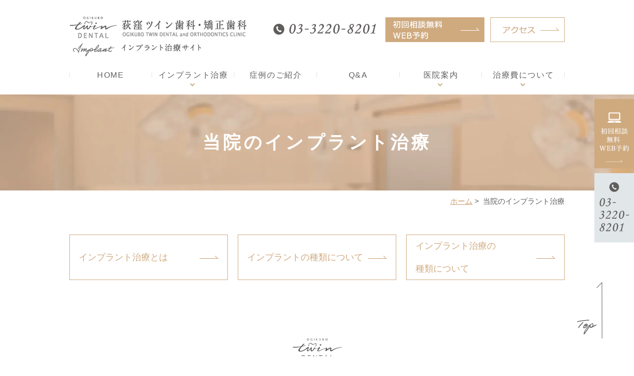

--- FILE ---
content_type: text/html; charset=UTF-8
request_url: https://www.ogikubo-implant.com/implant/
body_size: 44704
content:
<!DOCTYPE html>
<html lang="ja"
	prefix="og: https://ogp.me/ns#" >
<head>
<meta http-equiv="X-UA-Compatible" content="IE=edge">
<meta name="viewport" content="width=device-width,minimum-scale=1.0,maximum-scale=2.0,user-scalable=yes,initial-scale=1.0" />
<meta http-equiv="Content-Type" content="text/html; charset=UTF-8" />


		<!-- All in One SEO 4.0.18 -->
		<title>インプラント治療｜杉並区・荻窪の荻窪ツイン歯科・矯正歯科</title>
		<meta name="description" content="インプラント治療は、歯を失ったところに人工の歯の根を埋め込み、それを土台にして人工の歯を取り付けます。杉並区・荻窪の荻窪ツイン歯科・矯正歯科は、前歯のインプラントや難症例にも対応できる、フラップレス手術やサイナスリフト・GBR法・All-on-4など、様々なインプラント治療方法にも対応可能です。"/>
		<link rel="canonical" href="https://www.ogikubo-implant.com/implant/" />
		<meta property="og:site_name" content="荻窪ツイン歯科医院インプラント専門サイト -" />
		<meta property="og:type" content="article" />
		<meta property="og:title" content="インプラント治療｜杉並区・荻窪の荻窪ツイン歯科・矯正歯科" />
		<meta property="og:description" content="インプラント治療は、歯を失ったところに人工の歯の根を埋め込み、それを土台にして人工の歯を取り付けます。杉並区・荻窪の荻窪ツイン歯科・矯正歯科は、前歯のインプラントや難症例にも対応できる、フラップレス手術やサイナスリフト・GBR法・All-on-4など、様々なインプラント治療方法にも対応可能です。" />
		<meta property="og:url" content="https://www.ogikubo-implant.com/implant/" />
		<meta property="article:published_time" content="2020-12-22T02:36:39Z" />
		<meta property="article:modified_time" content="2025-03-04T08:40:37Z" />
		<meta property="twitter:card" content="summary" />
		<meta property="twitter:domain" content="www.ogikubo-implant.com" />
		<meta property="twitter:title" content="インプラント治療｜杉並区・荻窪の荻窪ツイン歯科・矯正歯科" />
		<meta property="twitter:description" content="インプラント治療は、歯を失ったところに人工の歯の根を埋め込み、それを土台にして人工の歯を取り付けます。杉並区・荻窪の荻窪ツイン歯科・矯正歯科は、前歯のインプラントや難症例にも対応できる、フラップレス手術やサイナスリフト・GBR法・All-on-4など、様々なインプラント治療方法にも対応可能です。" />
		<meta name="google" content="nositelinkssearchbox" />
		<script type="application/ld+json" class="aioseo-schema">
			{"@context":"https:\/\/schema.org","@graph":[{"@type":"WebSite","@id":"https:\/\/www.ogikubo-implant.com\/#website","url":"https:\/\/www.ogikubo-implant.com\/","name":"\u837b\u7aaa\u30c4\u30a4\u30f3\u6b6f\u79d1\u533b\u9662\u30a4\u30f3\u30d7\u30e9\u30f3\u30c8\u5c02\u9580\u30b5\u30a4\u30c8","publisher":{"@id":"https:\/\/www.ogikubo-implant.com\/#organization"}},{"@type":"Organization","@id":"https:\/\/www.ogikubo-implant.com\/#organization","name":"\u837b\u7aaa\u30c4\u30a4\u30f3\u6b6f\u79d1\u533b\u9662\u30a4\u30f3\u30d7\u30e9\u30f3\u30c8\u5c02\u9580\u30b5\u30a4\u30c8","url":"https:\/\/www.ogikubo-implant.com\/"},{"@type":"BreadcrumbList","@id":"https:\/\/www.ogikubo-implant.com\/implant\/#breadcrumblist","itemListElement":[{"@type":"ListItem","@id":"https:\/\/www.ogikubo-implant.com\/#listItem","position":"1","item":{"@id":"https:\/\/www.ogikubo-implant.com\/#item","name":"\u30db\u30fc\u30e0","description":"\u30b9\u30c8\u30ed\u30fc\u30de\u30f3\u793e\u516c\u8a8d\u30a4\u30f3\u30b9\u30c8\u30e9\u30af\u30bf\u30fc\u3002CT\u7b49\u3067\u7cbe\u5bc6\u8a3a\u65ad\u3057\u6cbb\u7642\u8a08\u753b\u3092\u3054\u63d0\u6848\u300210\u5e74\u4fdd\u8a3c\u3042\u308a\u3002\u307e\u305a\u306f\u7121\u6599\u76f8\u8ac7\u3078\u3002\u30a4\u30f3\u30d7\u30e9\u30f3\u30c8\u30aa\u30da\u5ba4\u3082\u5b8c\u5099\u3057\u3066\u304a\u308a\u3001\u30a4\u30f3\u30d7\u30e9\u30f3\u30c8\u306b\u95a2\u3059\u308b\u4f53\u5236\u30fb\u885b\u751f\u9762\u3082\u3057\u3063\u304b\u308a\u3068\u6574\u3048\u3066\u304a\u308a\u307e\u3059\u3002\u30a4\u30f3\u30d7\u30e9\u30f3\u30c8\u306e\u3054\u76f8\u8ac7\u306f\u837b\u7aaa\u30c4\u30a4\u30f3\u6b6f\u79d1\u30fb\u77ef\u6b63\u6b6f\u79d1\u307e\u3067\u3002","url":"https:\/\/www.ogikubo-implant.com\/"},"nextItem":"https:\/\/www.ogikubo-implant.com\/implant\/#listItem"},{"@type":"ListItem","@id":"https:\/\/www.ogikubo-implant.com\/implant\/#listItem","position":"2","item":{"@id":"https:\/\/www.ogikubo-implant.com\/implant\/#item","name":"\u5f53\u9662\u306e\u30a4\u30f3\u30d7\u30e9\u30f3\u30c8\u6cbb\u7642","description":"\u30a4\u30f3\u30d7\u30e9\u30f3\u30c8\u6cbb\u7642\u306f\u3001\u6b6f\u3092\u5931\u3063\u305f\u3068\u3053\u308d\u306b\u4eba\u5de5\u306e\u6b6f\u306e\u6839\u3092\u57cb\u3081\u8fbc\u307f\u3001\u305d\u308c\u3092\u571f\u53f0\u306b\u3057\u3066\u4eba\u5de5\u306e\u6b6f\u3092\u53d6\u308a\u4ed8\u3051\u307e\u3059\u3002\u6749\u4e26\u533a\u30fb\u837b\u7aaa\u306e\u837b\u7aaa\u30c4\u30a4\u30f3\u6b6f\u79d1\u30fb\u77ef\u6b63\u6b6f\u79d1\u306f\u3001\u524d\u6b6f\u306e\u30a4\u30f3\u30d7\u30e9\u30f3\u30c8\u3084\u96e3\u75c7\u4f8b\u306b\u3082\u5bfe\u5fdc\u3067\u304d\u308b\u3001\u30d5\u30e9\u30c3\u30d7\u30ec\u30b9\u624b\u8853\u3084\u30b5\u30a4\u30ca\u30b9\u30ea\u30d5\u30c8\u30fbGBR\u6cd5\u30fbAll-on-4\u306a\u3069\u3001\u69d8\u3005\u306a\u30a4\u30f3\u30d7\u30e9\u30f3\u30c8\u6cbb\u7642\u65b9\u6cd5\u306b\u3082\u5bfe\u5fdc\u53ef\u80fd\u3067\u3059\u3002","url":"https:\/\/www.ogikubo-implant.com\/implant\/"},"previousItem":"https:\/\/www.ogikubo-implant.com\/#listItem"}]}]}
		</script>
		<!-- All in One SEO -->

<link rel='dns-prefetch' href='//ajax.googleapis.com' />
<link rel="alternate" type="application/rss+xml" title="荻窪ツイン歯科医院インプラント専門サイト &raquo; フィード" href="https://www.ogikubo-implant.com/feed/" />
<link rel="alternate" type="application/rss+xml" title="荻窪ツイン歯科医院インプラント専門サイト &raquo; コメントフィード" href="https://www.ogikubo-implant.com/comments/feed/" />
		<!-- This site uses the Google Analytics by MonsterInsights plugin v7.15.1 - Using Analytics tracking - https://www.monsterinsights.com/ -->
							<script src="//www.googletagmanager.com/gtag/js?id=UA-188929530-1"  type="text/javascript" data-cfasync="false"></script>
			<script type="text/javascript" data-cfasync="false">
				var mi_version = '7.15.1';
				var mi_track_user = true;
				var mi_no_track_reason = '';
				
								var disableStr = 'ga-disable-UA-188929530-1';

				/* Function to detect opted out users */
				function __gtagTrackerIsOptedOut() {
					return document.cookie.indexOf( disableStr + '=true' ) > - 1;
				}

				/* Disable tracking if the opt-out cookie exists. */
				if ( __gtagTrackerIsOptedOut() ) {
					window[disableStr] = true;
				}

				/* Opt-out function */
				function __gtagTrackerOptout() {
					document.cookie = disableStr + '=true; expires=Thu, 31 Dec 2099 23:59:59 UTC; path=/';
					window[disableStr] = true;
				}

				if ( 'undefined' === typeof gaOptout ) {
					function gaOptout() {
						__gtagTrackerOptout();
					}
				}
								window.dataLayer = window.dataLayer || [];
				if ( mi_track_user ) {
					function __gtagTracker() {
						dataLayer.push( arguments );
					}
					__gtagTracker( 'js', new Date() );
					__gtagTracker( 'set', {
						'developer_id.dZGIzZG' : true,
						                    });
					__gtagTracker( 'config', 'UA-188929530-1', {
						forceSSL:true,link_attribution:true,					} );
					window.gtag = __gtagTracker;										(
						function () {
							/* https://developers.google.com/analytics/devguides/collection/analyticsjs/ */
							/* ga and __gaTracker compatibility shim. */
							var noopfn = function () {
								return null;
							};
							var noopnullfn = function () {
								return null;
							};
							var Tracker = function () {
								return null;
							};
							var p = Tracker.prototype;
							p.get = noopfn;
							p.set = noopfn;
							p.send = noopfn;
							var __gaTracker = function () {
								var len = arguments.length;
								if ( len === 0 ) {
									return;
								}
								var f = arguments[len - 1];
								if ( typeof f !== 'object' || f === null || typeof f.hitCallback !== 'function' ) {
									if ( 'send' === arguments[0] ) {
										if ( 'event' === arguments[1] ) {
											__gtagTracker( 'event', arguments[3], {
												'event_category': arguments[2],
												'event_label': arguments[4],
												'value': 1
											} );
											return;
										}
										if ( 'undefined' !== typeof ( arguments[1].hitType ) ) {
											var hitDetails = {};
											var gagtag_map = {
												'eventCategory': 'event_category',
												'eventAction': 'event_action',
												'eventLabel': 'event_label',
												'eventValue': 'event_value',
												'nonInteraction': 'non_interaction',
												'timingCategory': 'event_category',
												'timingVar': 'name',
												'timingValue': 'value',
												'timingLabel': 'event_label',
											};
											var gaKey;
											for ( gaKey in gagtag_map ) {
												if ( 'undefined' !== typeof arguments[1][gaKey] ) {
													hitDetails[gagtag_map[gaKey]] = arguments[1][gaKey];
												}
											}
											var action = 'timing' === arguments[1].hitType ? 'timing_complete' : arguments[1].eventAction;
											__gtagTracker( 'event', action, hitDetails );
										}
									}
									return;
								}
								try {
									f.hitCallback();
								} catch ( ex ) {
								}
							};
							__gaTracker.create = function () {
								return new Tracker();
							};
							__gaTracker.getByName = noopnullfn;
							__gaTracker.getAll = function () {
								return [];
							};
							__gaTracker.remove = noopfn;
							__gaTracker.loaded = true;
							window['__gaTracker'] = __gaTracker;
						}
					)();
									} else {
										console.log( "" );
					( function () {
						function __gtagTracker() {
							return null;
						}
						window['__gtagTracker'] = __gtagTracker;
						window['gtag'] = __gtagTracker;
					} )();
									}
			</script>
				<!-- / Google Analytics by MonsterInsights -->
		<style id='wp-img-auto-sizes-contain-inline-css' type='text/css'>
img:is([sizes=auto i],[sizes^="auto," i]){contain-intrinsic-size:3000px 1500px}
/*# sourceURL=wp-img-auto-sizes-contain-inline-css */
</style>
<style id='wp-block-library-inline-css' type='text/css'>
:root{--wp-block-synced-color:#7a00df;--wp-block-synced-color--rgb:122,0,223;--wp-bound-block-color:var(--wp-block-synced-color);--wp-editor-canvas-background:#ddd;--wp-admin-theme-color:#007cba;--wp-admin-theme-color--rgb:0,124,186;--wp-admin-theme-color-darker-10:#006ba1;--wp-admin-theme-color-darker-10--rgb:0,107,160.5;--wp-admin-theme-color-darker-20:#005a87;--wp-admin-theme-color-darker-20--rgb:0,90,135;--wp-admin-border-width-focus:2px}@media (min-resolution:192dpi){:root{--wp-admin-border-width-focus:1.5px}}.wp-element-button{cursor:pointer}:root .has-very-light-gray-background-color{background-color:#eee}:root .has-very-dark-gray-background-color{background-color:#313131}:root .has-very-light-gray-color{color:#eee}:root .has-very-dark-gray-color{color:#313131}:root .has-vivid-green-cyan-to-vivid-cyan-blue-gradient-background{background:linear-gradient(135deg,#00d084,#0693e3)}:root .has-purple-crush-gradient-background{background:linear-gradient(135deg,#34e2e4,#4721fb 50%,#ab1dfe)}:root .has-hazy-dawn-gradient-background{background:linear-gradient(135deg,#faaca8,#dad0ec)}:root .has-subdued-olive-gradient-background{background:linear-gradient(135deg,#fafae1,#67a671)}:root .has-atomic-cream-gradient-background{background:linear-gradient(135deg,#fdd79a,#004a59)}:root .has-nightshade-gradient-background{background:linear-gradient(135deg,#330968,#31cdcf)}:root .has-midnight-gradient-background{background:linear-gradient(135deg,#020381,#2874fc)}:root{--wp--preset--font-size--normal:16px;--wp--preset--font-size--huge:42px}.has-regular-font-size{font-size:1em}.has-larger-font-size{font-size:2.625em}.has-normal-font-size{font-size:var(--wp--preset--font-size--normal)}.has-huge-font-size{font-size:var(--wp--preset--font-size--huge)}.has-text-align-center{text-align:center}.has-text-align-left{text-align:left}.has-text-align-right{text-align:right}.has-fit-text{white-space:nowrap!important}#end-resizable-editor-section{display:none}.aligncenter{clear:both}.items-justified-left{justify-content:flex-start}.items-justified-center{justify-content:center}.items-justified-right{justify-content:flex-end}.items-justified-space-between{justify-content:space-between}.screen-reader-text{border:0;clip-path:inset(50%);height:1px;margin:-1px;overflow:hidden;padding:0;position:absolute;width:1px;word-wrap:normal!important}.screen-reader-text:focus{background-color:#ddd;clip-path:none;color:#444;display:block;font-size:1em;height:auto;left:5px;line-height:normal;padding:15px 23px 14px;text-decoration:none;top:5px;width:auto;z-index:100000}html :where(.has-border-color){border-style:solid}html :where([style*=border-top-color]){border-top-style:solid}html :where([style*=border-right-color]){border-right-style:solid}html :where([style*=border-bottom-color]){border-bottom-style:solid}html :where([style*=border-left-color]){border-left-style:solid}html :where([style*=border-width]){border-style:solid}html :where([style*=border-top-width]){border-top-style:solid}html :where([style*=border-right-width]){border-right-style:solid}html :where([style*=border-bottom-width]){border-bottom-style:solid}html :where([style*=border-left-width]){border-left-style:solid}html :where(img[class*=wp-image-]){height:auto;max-width:100%}:where(figure){margin:0 0 1em}html :where(.is-position-sticky){--wp-admin--admin-bar--position-offset:var(--wp-admin--admin-bar--height,0px)}@media screen and (max-width:600px){html :where(.is-position-sticky){--wp-admin--admin-bar--position-offset:0px}}
/*wp_block_styles_on_demand_placeholder:6971d8fbdca2e*/
/*# sourceURL=wp-block-library-inline-css */
</style>
<style id='classic-theme-styles-inline-css' type='text/css'>
/*! This file is auto-generated */
.wp-block-button__link{color:#fff;background-color:#32373c;border-radius:9999px;box-shadow:none;text-decoration:none;padding:calc(.667em + 2px) calc(1.333em + 2px);font-size:1.125em}.wp-block-file__button{background:#32373c;color:#fff;text-decoration:none}
/*# sourceURL=/wp-includes/css/classic-themes.min.css */
</style>
<link rel='stylesheet' id='monsterinsights-popular-posts-style-css' href='https://www.ogikubo-implant.com/wp-content/plugins/google-analytics-for-wordpress/assets/css/frontend.min.css?ver=7.15.1' type='text/css' media='all' />
<link rel='stylesheet' id='slick-style-css' href='https://www.ogikubo-implant.com/wp-content/themes/originalstyle-1column/css/slick.css?ver=6.9' type='text/css' media='all' />
<link rel='stylesheet' id='simplelightbox-style-css' href='https://www.ogikubo-implant.com/wp-content/themes/originalstyle-1column/css/simplelightbox.min.css?ver=6.9' type='text/css' media='all' />
<link rel='stylesheet' id='originalstylecommon-style-css' href='https://www.ogikubo-implant.com/wp-content/themes/originalstyle-1column/common.css?ver=6.9' type='text/css' media='all' />
<link rel='stylesheet' id='originalstyle-style-css' href='https://www.ogikubo-implant.com/wp-content/themes/originalstyle-1column/style.css?ver=6.9' type='text/css' media='all' />
<link rel='stylesheet' id='originalstyleindex-style-css' href='https://www.ogikubo-implant.com/wp-content/themes/originalstyle-1column/index.css?ver=6.9' type='text/css' media='all' />
<script type="text/javascript" id="monsterinsights-frontend-script-js-extra">
/* <![CDATA[ */
var monsterinsights_frontend = {"js_events_tracking":"true","download_extensions":"doc,pdf,ppt,zip,xls,docx,pptx,xlsx","inbound_paths":"[{\"path\":\"\\/go\\/\",\"label\":\"affiliate\"},{\"path\":\"\\/recommend\\/\",\"label\":\"affiliate\"}]","home_url":"https://www.ogikubo-implant.com","hash_tracking":"false","ua":"UA-188929530-1"};
//# sourceURL=monsterinsights-frontend-script-js-extra
/* ]]> */
</script>
<script type="text/javascript" src="https://www.ogikubo-implant.com/wp-content/plugins/google-analytics-for-wordpress/assets/js/frontend-gtag.min.js?ver=7.15.1" id="monsterinsights-frontend-script-js"></script>
<script>document.createElement( "picture" );if(!window.HTMLPictureElement && document.addEventListener) {window.addEventListener("DOMContentLoaded", function() {var s = document.createElement("script");s.src = "https://www.ogikubo-implant.com/wp-content/plugins/webp-express/js/picturefill.min.js";document.body.appendChild(s);});}</script><link rel="icon" href="https://www.ogikubo-implant.com/wp-content/uploads/2021/09/logo.png" sizes="32x32" />
<link rel="icon" href="https://www.ogikubo-implant.com/wp-content/uploads/2021/09/logo.png" sizes="192x192" />
<link rel="apple-touch-icon" href="https://www.ogikubo-implant.com/wp-content/uploads/2021/09/logo.png" />
<meta name="msapplication-TileImage" content="https://www.ogikubo-implant.com/wp-content/uploads/2021/09/logo.png" />
<!-- Google Tag Manager -->
<script>(function(w,d,s,l,i){w[l]=w[l]||[];w[l].push({'gtm.start':
new Date().getTime(),event:'gtm.js'});var f=d.getElementsByTagName(s)[0],
j=d.createElement(s),dl=l!='dataLayer'?'&l='+l:'';j.async=true;j.src=
'https://www.googletagmanager.com/gtm.js?id='+i+dl;f.parentNode.insertBefore(j,f);
})(window,document,'script','dataLayer','GTM-MK56N47');</script>
<!-- End Google Tag Manager -->

</head>

<body  class=" under-page page page-implant ">
<!-- Google Tag Manager (noscript) -->
<noscript><iframe src="https://www.googletagmanager.com/ns.html?id=GTM-MK56N47"
height="0" width="0" style="display:none;visibility:hidden"></iframe></noscript>
<!-- End Google Tag Manager (noscript) -->
<div id="header">
<div class="inner clearfix">
 
<div id="custom_html-2" class="widget_text headerinner"><div class="textwidget custom-html-widget"><h1><a href="https://www.ogikubo-implant.com"><picture><source srcset="https://www.ogikubo-implant.com/wp-content/webp-express/webp-images/themes/originalstyle-1column/img/logo.png.webp" type="image/webp"><img src="https://www.ogikubo-implant.com/wp-content/themes/originalstyle-1column/img/logo.png" alt="杉並区・荻窪でインプラント治療｜荻窪ツイン歯科・矯正歯科" class="webpexpress-processed"></picture></a></h1>
<ul class="pc" style="list-style:none;">
	<li class="tel"><picture><source srcset="https://www.ogikubo-implant.com/wp-content/webp-express/webp-images/themes/originalstyle-1column/img/header_tel.png.webp" type="image/webp"><img class="telimg webpexpress-processed" alt="TEL.03-3220-8201" src="https://www.ogikubo-implant.com/wp-content/themes/originalstyle-1column/img/header_tel.png"></picture></li>
<li class="web"><a href="https://dentai.jp/r/233509-625" target="_blank" onclick="gtag('event', 'phone-web-tap', {'event_category': 'smartphone','event_label': 'main'});"><picture><source srcset="https://www.ogikubo-implant.com/wp-content/webp-express/webp-images/themes/originalstyle-1column/img/header_web.png.webp" type="image/webp"><img alt="初回相談無料 WEB予約" src="https://www.ogikubo-implant.com/wp-content/themes/originalstyle-1column/img/header_web.png" class="webpexpress-processed"></picture></a></li>
<li class="access"><a href="https://www.ogikubo-implant.com/clinic/#a03"><picture><source srcset="https://www.ogikubo-implant.com/wp-content/webp-express/webp-images/themes/originalstyle-1column/img/header_access.png.webp" type="image/webp"><img alt="アクセス" src="https://www.ogikubo-implant.com/wp-content/themes/originalstyle-1column/img/header_access.png" class="webpexpress-processed"></picture></a>
</li>
</ul>
<ul class="sp" style="list-style:none;">
<li><a href="https://www.ogikubo-implant.com/"><picture><source srcset="https://www.ogikubo-implant.com/wp-content/webp-express/webp-images/themes/originalstyle-1column/img/sp_nav01.png.webp" type="image/webp"><img src="https://www.ogikubo-implant.com/wp-content/themes/originalstyle-1column/img/sp_nav01.png" alt="ホーム" class="webpexpress-processed"></picture></a></li>
<li><a href="https://www.ogikubo-implant.com/clinic/#a03"><picture><source srcset="https://www.ogikubo-implant.com/wp-content/webp-express/webp-images/themes/originalstyle-1column/img/sp_nav02.png.webp" type="image/webp"><img src="https://www.ogikubo-implant.com/wp-content/themes/originalstyle-1column/img/sp_nav02.png" alt="アクセス" class="webpexpress-processed"></picture></a></li>
<li><a href="https://www.ogikubo-implant.com/clinic/#a02"><picture><source srcset="https://www.ogikubo-implant.com/wp-content/webp-express/webp-images/themes/originalstyle-1column/img/sp_nav03.png.webp" type="image/webp"><img src="https://www.ogikubo-implant.com/wp-content/themes/originalstyle-1column/img/sp_nav03.png" alt="診療時間" class="webpexpress-processed"></picture></a></li>
<li id="toggle" class="sp"><a><picture><source srcset="https://www.ogikubo-implant.com/wp-content/webp-express/webp-images/themes/originalstyle-1column/img/sp_nav04.png.webp" type="image/webp"><img src="https://www.ogikubo-implant.com/wp-content/themes/originalstyle-1column/img/sp_nav04.png" alt="MENU" class="webpexpress-processed"></picture></a></li>
</ul></div></div></div>
</div>

<div id="nav">
<div class="inner">

 
<div class="textwidget custom-html-widget"><div class="menu-header-nav-container">
<ul class="menu" id="menu-header-nav" style="list-style:none;">
<li class="nav01"><a href="https://www.ogikubo-implant.com/">HOME</a></li>
<li class="nav02 has_children wide"><a>インプラント治療</a>
<div class="submenu-wrap submenu-sp">
<div class="submenu-inner">
<ul class="sub-menu">
<li><a href="https://www.ogikubo-implant.com/implant/">当院のインプラント治療</a></li>
<li><a href="https://www.ogikubo-implant.com/implant/">インプラント治療方法</a></li>
<li><a href="https://www.ogikubo-implant.com/flow/">インプラント治療の流れ</a></li>
<li><a href="https://www.ogikubo-implant.com/merit/">メリット・デメリット</a></li>
<li><a href="https://www.ogikubo-implant.com/faq/">インプラントQ&A</a></li>
<li><a href="https://www.ogikubo-implant.com/sedative/">静脈内鎮静法について</a></li>
<li><a href="https://www.ogikubo-implant.com/comparison">インプラント治療とその他の治療の比較</a></li>
<li><a href="https://www.ogikubo-implant.com/periodontitis/">インプラント歯周炎とは</a></li>
<li><a href="https://www.ogikubo-implant.com/case/">インプラント治療症例</a></li>
</ul>
</div>
</div>

</li>
<li class="nav03"><a href="https://www.ogikubo-implant.com/case/">症例のご紹介</a></li>
<li class="nav04"><a href="https://www.ogikubo-implant.com/faq/">Q&A</a></li>
<li class="has_children nav05"><a>医院案内</a>
<ul class="sub-menu submenu-sp">
<li><a href="https://www.ogikubo-implant.com/clinic/">医院情報</a></li>
<li><a href="https://www.ogikubo-implant.com/clinic/#a04">ドクター紹介</a></li>
<li><a href="https://www.ogikubo-implant.com/clinic/#a05">院内写真</a></li>
<li><a href="https://www.ogikubo-implant.com/blog/">インプラント日記</a></li>
<li><a href="https://www.youtube.com/channel/UCzu_ViLLM7QiTVGSLkaIpcg/videos">当院のYouTubeはこちら</a></li>
</ul></li>
<li class="has_children nav06"><a>治療費について</a>
<ul class="sub-menu submenu-sp">
<li><a href="https://www.ogikubo-implant.com/fee/">インプラント治療の費用</a></li>
</ul></li>
</ul>
</div>
</div></div>
</div>
<div id="contents">
        <div class="page-title"><h2>当院のインプラント治療</h2></div>
      <div class="bread_wrap">  	<ul class="bread">
	<li><a href="https://www.ogikubo-implant.com">ホーム</a>&nbsp;&gt;&nbsp;</li>
    <li>当院のインプラント治療</li></ul>
  </div>
<div class="inner clearfix">
<div id="main" class="mainblock under">
            <!-- temp-page -->
<div class="block">
<ul class="ul_arrow float-list float-list2 page-list">
<li><a href="#a01">インプラント治療とは</a></li>
<li><a href="#a02">インプラントの種類について</a></li>
<li><a href="#a03">インプラント治療の<br class="pc" /><br />
種類について</a></li>
</ul>
</div>
<div id="a01" class="h3">
<h3>インプラント治療とは</h3>
</div>
<div class="clearfix">
<p><picture><source srcset="https://www.ogikubo-implant.com/wp-content/webp-express/webp-images/uploads/2020/12/implant_img00.jpg.webp" type="image/webp"><img fetchpriority="high" decoding="async" width="320" height="240" src="https://www.ogikubo-implant.com/wp-content/uploads/2020/12/implant_img00.jpg" alt="インプラント治療とは" class="alignright size-full wp-image-249 webpexpress-processed"></picture>歯科におけるインプラントは、歯を失ったところに人工の歯の根を埋め込み、それを土台にして人工の歯を取り付けます。</p>
<p>入れ歯とは異なり、顎の骨に土台を埋め込むことで、天然歯に近い噛み心地を実現できます。インプラントを構成するのは、顎の骨に埋め込む「インプラント体」、インプラント体の上に取り付ける「アバットメント」、歯の機能を補う「人工歯」の3つです。</p>
<p>インプラント体はチタンかチタン合金製、アバットメントはチタンかチタン合金、ジルコニア、人工歯はセラミックやレジン、金合金などで、患者さまに合わせて選択します。</p>
</div>
<div id="a02" class="h3">
<h3>インプラントの種類について</h3>
</div>
<div class="clearfix">
<p><picture><source srcset="https://www.ogikubo-implant.com/wp-content/webp-express/webp-images/uploads/2020/12/implant_img01.jpg.webp 767w, https://www.ogikubo-implant.com/wp-content/webp-express/webp-images/uploads/2020/12/implant_img01-220x220.jpg.webp 220w" sizes="(max-width: 767px) 100vw, 767px" type="image/webp"><img decoding="async" width="767" height="767" src="https://www.ogikubo-implant.com/wp-content/uploads/2020/12/implant_img01.jpg" alt="インプラントの種類について" class="alignright size-full wp-image-188 webpexpress-processed" srcset="https://www.ogikubo-implant.com/wp-content/uploads/2020/12/implant_img01.jpg 767w, https://www.ogikubo-implant.com/wp-content/uploads/2020/12/implant_img01-220x220.jpg 220w" sizes="(max-width: 767px) 100vw, 767px"></picture>インプラントは、国内外のさまざまなメーカーが製造しています。その数は数百社以上といわれていますが、代表的なメーカーは次の4社です。</p>
<ul class="ul01">
<li>ストローマン社</li>
<li>ノーベルバイオケア社</li>
<li>ジンマー社</li>
<li>アストラティック社</li>
</ul>
<p>いずれも信頼性が高いインプラントメーカーで、世界中の歯科医師から支持されています。信頼性が高い理由は、10以上にもわたる長期的な臨床実績によって、優れた品質と高い安全性が証明されているためです。</p>
<p>また、世界中で使用されているため、患者さまが転勤や引っ越しによって他の医療機関に通うことになっても、同じメーカーのインプラントを扱う歯科医院が簡単に見つかります。</p>
<p>他のインプラントは臨床研究が十分ではなく、安全性と品質における科学的根拠に乏しい傾向があります。このようなインプラントを顎の骨に埋め込むと、後々トラブルが起こる可能性があるでしょう。</p>
<p>また、インプラントを良好な状態に保つには、定期的なメンテナンスが欠かせません。居住地が変わったときのことを考えて、シェア率が高いインプラントを選ぶことが大切です。</p>
</div>
<div id="a03" class="h3">
<h3>インプラント治療の種類について</h3>
</div>
<div class="clearfix">
<p><picture><source srcset="https://www.ogikubo-implant.com/wp-content/webp-express/webp-images/uploads/2020/12/implant_img02.jpg.webp" type="image/webp"><img decoding="async" width="767" height="512" src="https://www.ogikubo-implant.com/wp-content/uploads/2020/12/implant_img02.jpg" alt="インプラント治療の種類について" class="size-full wp-image-189 alignleft webpexpress-processed"></picture>インプラント治療は、数ヶ月にわたり複数回の手術が必要であったり、仮歯を入れるまでに時間がかかったりと、患者さまの負担が少なくありません。</p>
<p>そこで、当院では患者さまの負担をなるべく減らせるように、さまざまなインプラント治療を導入しております。患者さまの悩みに合わせて安全性が高い治療を提供いたします。</p>
</div>
<h4>サイナスリフト</h4>
<div class="clearfix">
<p><picture><source srcset="https://www.ogikubo-implant.com/wp-content/webp-express/webp-images/uploads/2020/12/implant_img03.jpg.webp" type="image/webp"><img loading="lazy" decoding="async" width="400" height="266" src="https://www.ogikubo-implant.com/wp-content/uploads/2020/12/implant_img03.jpg" alt="サイナスリフト" class="alignright size-full wp-image-190 webpexpress-processed"></picture>サイナスリフトは、上顎の骨が吸収されることで、上顎洞という空間までの骨の厚みが5mm以下の場合に行う治療法です。上顎洞を覆う粘膜を剥がし、持ち上げることで生じた隙間に補填剤などを埋め、新しい骨によって骨の厚みが増すのを待ちます。</p>
</div>
<h4>ソケットリフト</h4>
<div class="clearfix">
<p><picture><source srcset="https://www.ogikubo-implant.com/wp-content/webp-express/webp-images/uploads/2020/12/implant_img04.jpg.webp" type="image/webp"><img loading="lazy" decoding="async" width="767" height="515" src="https://www.ogikubo-implant.com/wp-content/uploads/2020/12/implant_img04.jpg" alt="ソケットリフト" class="alignright size-full wp-image-191 webpexpress-processed"></picture>ソケットリフトは、上顎洞の底部分までの骨の厚みが5～8ｍｍの場合に行う治療法です。ソケットリフターという器具で上顎洞粘膜を押し上げ、骨の厚みを確保します。</p>
</div>
<h4>GBR法（骨再生療法）</h4>
<div class="clearfix">
<p><picture><source srcset="https://www.ogikubo-implant.com/wp-content/webp-express/webp-images/uploads/2020/12/implant_img05.jpg.webp" type="image/webp"><img loading="lazy" decoding="async" width="767" height="384" src="https://www.ogikubo-implant.com/wp-content/uploads/2020/12/implant_img05.jpg" alt="GBR法" class="alignright size-full wp-image-192 webpexpress-processed"></picture>GBR法（骨再生療法）は、特殊な膜を用いて、顎の骨が不足しているところにスペースを確保し、骨の再生を促す治療法です。患者さまの状態を踏まえ、サイナスリフト、ソケットリフト、GBR法を選択します。</p>
</div>
<div id="a04" class="h4">
<h4>All-on-4<br class="sp" /><br />
（オールオンフォー）</h4>
<div class="clearfix">
<p><picture><source srcset="https://www.ogikubo-implant.com/wp-content/webp-express/webp-images/uploads/2020/12/implant_img06.jpg.webp" type="image/webp"><img loading="lazy" decoding="async" width="451" height="238" src="https://www.ogikubo-implant.com/wp-content/uploads/2020/12/implant_img06.jpg" alt="All-on-4" class="alignright size-full wp-image-193 webpexpress-processed"></picture>All-on-4は、4本のインプラントで12本の歯をその日のうちに装着できるインプラント治療です。骨移植の必要がありません。</p>
</div>
<h4>フラップレス手術<br class="sp" /><br />
（切開しない）</h4>
<div class="clearfix">
<p><img loading="lazy" decoding="async" width="340" height="343" src="https://www.ogikubo-implant.com/wp-content/uploads/2020/12/implant_img07.gif" alt="フラップレス手術（切開しない）" class="alignright size-full wp-image-194" />フラップレス手術は、「切開しない」、「剥離させない」、「縫合しない」の3つが揃った治療法です。通常、歯茎をメスで切開し、剥離する必要がありますが、フラップレス手術では専用器具で一瞬のうちに歯茎に小さな穴を開けることで無切開と無剥離を実現できます。</p>
<p>フラップレス手術は切開しないため、傷の治りが早く、痛みや腫れ、出血量も少なくて済みます。</p>
</div>
<div id="a05" class="h4">
<h4>即時荷重インプラント</h4>
<div class="clearfix">
<p><picture><source srcset="https://www.ogikubo-implant.com/wp-content/webp-express/webp-images/uploads/2020/12/implant_img08.jpg.webp" type="image/webp"><img loading="lazy" decoding="async" width="640" height="300" src="https://www.ogikubo-implant.com/wp-content/uploads/2020/12/implant_img08.jpg" alt="即時荷重インプラント" class="alignright size-full wp-image-195 webpexpress-processed"></picture>抜歯を伴うインプラント治療では、抜歯した当時にはインプラントを埋入できません。即日荷重インプラントは、抜歯とインプラントの埋入を即日で行い、仮歯まで装着する手術です。</p>
<p>事前にCTでインプラントを埋め込む位置のシミュレーションを行い、抜歯直後に露出している骨の部分にインプラントを埋め込みます。歯茎を切開せずに済むため、傷の治りが早いことがメリットです。また、1回の手術で済むことで、短期間でインプラント治療が完了します。</p>
</div>
</div>
</div>
    </div>
<div id="aside">
 
<div id="custom_html-4" class="widget_text sideinner"><div class="textwidget custom-html-widget"><div class="btm_inq contact">
<div class="inq01 inq02">
<a href="#header"><picture><source srcset="https://www.ogikubo-implant.com/wp-content/webp-express/webp-images/themes/originalstyle-1column/img/pagetop.png.webp" type="image/webp"><img src="https://www.ogikubo-implant.com/wp-content/themes/originalstyle-1column/img/pagetop.png" alt="一番上に戻る" class="webpexpress-processed"></picture></a>
</div>
<div class="clearfix inq">
<a href="https://dentai.jp/r/233509-625" target="_blank" onclick="gtag('event', 'phone-web-tap', {'event_category': 'smartphone','event_label': 'main'});"><picture><source srcset="https://www.ogikubo-implant.com/wp-content/webp-express/webp-images/themes/originalstyle-1column/img/side01.png.webp" type="image/webp"><img src="https://www.ogikubo-implant.com/wp-content/themes/originalstyle-1column/img/side01.png" alt="初回相談無料 WEB予約" onclick="gtag('event', 'phone-web-tap', {'event_category': 'smartphone','event_label': 'main'});" class="pc webpexpress-processed"></picture><picture><source srcset="https://www.ogikubo-implant.com/wp-content/webp-express/webp-images/themes/originalstyle-1column/img/sp_side02.png.webp" type="image/webp"><img src="https://www.ogikubo-implant.com/wp-content/themes/originalstyle-1column/img/sp_side02.png" alt="初回相談無料 WEB予約" onclick="gtag('event', 'phone-web-tap', {'event_category': 'smartphone','event_label': 'main'});" class="sp webpexpress-processed"></picture></a>
<a href="tel:03-3220-8201"><picture><source srcset="https://www.ogikubo-implant.com/wp-content/webp-express/webp-images/themes/originalstyle-1column/img/side02.png.webp" type="image/webp"><img src="https://www.ogikubo-implant.com/wp-content/themes/originalstyle-1column/img/side02.png" alt="TEL.03-3220-8201" class="pc webpexpress-processed"></picture><picture><source srcset="https://www.ogikubo-implant.com/wp-content/webp-express/webp-images/themes/originalstyle-1column/img/sp_side01.png.webp" type="image/webp"><img src="https://www.ogikubo-implant.com/wp-content/themes/originalstyle-1column/img/sp_side01.png" alt="TEL.03-3220-8201" onclick="gtag('event', 'phone-number-tap', {'event_category': 'smartphone','event_label': 'main'});" class="sp webpexpress-processed"></picture>
</a>
</div>
</div></div></div></div></div>
 
</div>

<div class="" id="footer">
<div class="inner clearfix ">
 
<div id="custom_html-5" class="widget_text footerinner"><div class="textwidget custom-html-widget"><h2 class="h2_title">
医院情報	
</h2>
<div class="columns">
<div class="column">
<p class="logo"><picture><source srcset="https://www.ogikubo-implant.com/wp-content/webp-express/webp-images/themes/originalstyle-1column/img/footer_logo.png.webp" type="image/webp"><img src="https://www.ogikubo-implant.com/wp-content/themes/originalstyle-1column/img/footer_logo.png" alt="荻窪ツイン歯科・矯正歯科" class="webpexpress-processed"></picture></p>
<p class="tel"><a href="tel:03-3220-8201"><picture><source srcset="https://www.ogikubo-implant.com/wp-content/webp-express/webp-images/themes/originalstyle-1column/img/footer_tel.png.webp" type="image/webp"><img src="https://www.ogikubo-implant.com/wp-content/themes/originalstyle-1column/img/footer_tel.png" alt="TEL.03-3220-8201" class="webpexpress-processed"></picture></a></p>
<table class="footer_table">
<tbody>
<tr><th><picture><source srcset="https://www.ogikubo-implant.com/wp-content/webp-express/webp-images/themes/originalstyle-1column/img/footer_icon01.png.webp" type="image/webp"><img src="https://www.ogikubo-implant.com/wp-content/themes/originalstyle-1column/img/footer_icon01.png" alt="住所" class="webpexpress-processed"></picture>住所</th><td>〒167-0043 東京都杉並区上荻1-23-18 3階・4階 町田KSビル</td></tr>
<tr><th><picture><source srcset="https://www.ogikubo-implant.com/wp-content/webp-express/webp-images/themes/originalstyle-1column/img/footer_icon02.png.webp" type="image/webp"><img src="https://www.ogikubo-implant.com/wp-content/themes/originalstyle-1column/img/footer_icon02.png" alt="最寄り" class="webpexpress-processed"></picture>最寄り</th><td>荻窪駅<br />
東京メトロ丸ノ内線<br />
JR北口・西口から<br />
青梅街道方面へ出て、徒歩5分</td></tr>
</tbody>
</table>
</div>

<div class="column">
<div class="googlemap mb10"><iframe src="https://www.google.com/maps/embed?pb=!1m14!1m8!1m3!1d3239.7909763384396!2d139.616861!3d35.706761!3m2!1i1024!2i768!4f13.1!3m3!1m2!1s0x0%3A0xe5947553a1766766!2z6I2756qq44OE44Kk44Oz5q2v56eR44O755-v5q2j5q2v56eR!5e0!3m2!1sja!2sjp!4v1608535777874!5m2!1sja!2sjp" width="600" height="450" style="border:0;" allowfullscreen="" aria-hidden="false" tabindex="0"></iframe></div>
</div>
</div>

<div class="columns">
<div class="column">
<table class="time-table">
<thead>
<tr>
<th>診療時間</th>
<th>月</th>
<th>火</th>
<th>水</th>
<th>木</th>
<th>金</th>
<th>土</th>
<th>日</th>
<th>祝</th>
</tr>
</thead>
<tbody>
<tr>
<th>10:00-13:00</th>
<td><span class="kin">●</span></td>
<td><span class="kin">●</span></td>
<td><span class="kin">●</span></td>
<td>―</td>
<td><span class="kin">●</span></td>
<td><span class="kin">●</span></td>
<td><span class="kin">●</span></td>
<td>―</td>
</tr>
<tr>
<th>14:30-19:00</th>
<td><span class="kin">●</span></td>
<td><span class="kin">●</span></td>
<td><span class="kin">●</span></td>
<td>―</td>
<td><span class="kin">●</span></td>
<td>―</td>
<td>―</td>
<td>―</td>
</tr>
<tr>
<th>14:30-16:00</th>
<td>―</td>
<td>―</td>
<td>―</td>
<td>―</td>
<td>―</td>
<td><span class="kin">●</span></td>
<td><span class="kin">●</span></td>
<td>―</td>
</tr>
</tbody>
</table>
<p>日曜日は隔週の診療です。</p>
</div>
<div class="column">
<p class="bnr"><a href="https://www.ogikubo-dc.com/" target="_blank"><picture><source srcset="https://www.ogikubo-implant.com/wp-content/webp-express/webp-images/themes/originalstyle-1column/img/footer_bnr01.png.webp" type="image/webp"><img src="https://www.ogikubo-implant.com/wp-content/themes/originalstyle-1column/img/footer_bnr01.png" alt="オフィシャルサイト" class="webpexpress-processed"></picture></a></p>
<p class="bnr"><a href="https://www.ogikubo-dc.com/invisalign/" target="_blank"><picture><source srcset="https://www.ogikubo-implant.com/wp-content/webp-express/webp-images/themes/originalstyle-1column/img/footer_bnr02.png.webp" type="image/webp"><img src="https://www.ogikubo-implant.com/wp-content/themes/originalstyle-1column/img/footer_bnr02.png" alt="マウスピース矯正サイト" class="webpexpress-processed"></picture></a></p>
</div>
</div>
<div class="menu-footer-nav-container clearfix">
<ul id="menu-footer-nav" class="menu">
<li class="menu-item-has-children"><a href="https://www.ogikubo-implant.com/" class="nav_title">HOME</a>
<ul class="sub-menu" style="display: block;">
<li><a href="https://www.ogikubo-implant.com/clinic/">医院情報</a></li>
<li><a href="https://www.ogikubo-implant.com/clinic/#04">院長紹介</a></li>
<li><a href="https://www.ogikubo-implant.com/clinic/#02">診療時間</a></li>
<li><a href="https://www.ogikubo-implant.com/clinic/#03">アクセス</a></li>
<li><a href="https://www.ogikubo-implant.com/fee/">治療費用</a></li>
<li><a href="https://www.nta.go.jp/taxes/shiraberu/taxanswer/shotoku/1120.htm" target="_blank">医療費控除について</a></li>
<li><a href="https://www.ogikubo-implant.com/sitemap/">サイトマップ</a></li>
</ul>
</li>
<li class="menu-item-has-children"><span class="nav_title">MENU</span>
<ul class="sub-menu" style="display: block;">
<li><a href="https://www.ogikubo-implant.com/implant/">当院のインプラント治療</a></li>
<li><a href="https://www.ogikubo-implant.com/implant/">インプラント治療方法</a></li>
<li><a href="https://www.ogikubo-implant.com/flow/">インプラント治療の流れ</a></li>
<li><a href="https://www.ogikubo-implant.com/merit/">メリット・デメリット</a></li>
<li><a href="https://www.ogikubo-implant.com/faq/">インプラントQ&A</a></li>
<li><a href="https://www.ogikubo-implant.com/sedative/">静脈内鎮静法について</a></li>
</ul>
<ul class="sub-menu" style="display: block;">
<li><a href="https://www.ogikubo-implant.com/case/">インプラント治療症例</a></li>
<li><a href="https://www.ogikubo-implant.com/periodontitis/">インプラント歯周炎とは</a></li>
<li><a href="https://www.ogikubo-implant.com/">インプラント日記</a></li>
<li><a href="https://www.youtube.com/@%E8%8D%BB%E7%AA%AA%E3%83%84%E3%82%A4%E3%83%B3%E6%AD%AF%E7%A7%91%E7%9F%AF%E6%AD%A3%E6%AD%AF%E7%A7%91" target="_blank">当院のYouTube</a></li>
</ul>
</li>
</ul>
</div></div></div></div>
</div>
 
<div id="custom_html-6" class="widget_text copyright"><div class="widget_text copyrightinner"><div class="textwidget custom-html-widget">&copy;杉並区・荻窪でインプラント治療｜荻窪ツイン歯科・矯正歯科</div></div></div><script type="speculationrules">
{"prefetch":[{"source":"document","where":{"and":[{"href_matches":"/*"},{"not":{"href_matches":["/wp-*.php","/wp-admin/*","/wp-content/uploads/*","/wp-content/*","/wp-content/plugins/*","/wp-content/themes/originalstyle-1column/*","/*\\?(.+)"]}},{"not":{"selector_matches":"a[rel~=\"nofollow\"]"}},{"not":{"selector_matches":".no-prefetch, .no-prefetch a"}}]},"eagerness":"conservative"}]}
</script>
<script type="text/javascript" src="https://ajax.googleapis.com/ajax/libs/jquery/1.10.1/jquery.min.js?ver=1.10.1" id="jquery-js"></script>
<script type="text/javascript" src="https://www.ogikubo-implant.com/wp-content/themes/originalstyle-1column/js/script.js?ver=6.9" id="originalscript-script-js"></script>
<script type="text/javascript" src="https://www.ogikubo-implant.com/wp-content/themes/originalstyle-1column/js/slick.min.js?ver=6.9" id="slick-script-js"></script>
<script type="text/javascript" src="https://www.ogikubo-implant.com/wp-content/themes/originalstyle-1column/js/simple-lightbox.min.js?ver=6.9" id="simple-lightbox-script-js"></script>
<script type="text/javascript" src="https://www.ogikubo-implant.com/wp-content/themes/originalstyle-1column/js/loop.js?ver=6.9" id="loop-script-js"></script>

</body>
</html>

--- FILE ---
content_type: text/css
request_url: https://www.ogikubo-implant.com/wp-content/themes/originalstyle-1column/common.css?ver=6.9
body_size: 20401
content:
@charset "UTF-8";
/*  
Theme Name:Original Style - 1column
Version:1.2
*/

/*===================
 Reset  
===================*/

html, body, div, span, applet, object, iframe,
h1, h2, h3, h4, h5, h6, p, blockquote, pre,
a, abbr, acronym, address, big, cite, code,
del, dfn, em, img, ins, kbd, q, s, samp,
small, strike, strong, sub, sup, tt, var,
b, u, i, center,
dl, dt, dd, ol, ul, li,
fieldset, form, label, legend,
table, caption, tbody, tfoot, thead, tr, th, td,
article, aside, canvas, details, embed,
figure, figcaption, footer, header, hgroup,
menu, nav, output, ruby, section, summary,
time, mark, audio, video {
margin: 0;
padding: 0;
border: 0;
font-size: 100%;
font: inherit;
vertical-align: baseline;
}
body {
line-height: 1;
-webkit-text-size-adjust: 100%;
}
ol, ul {
list-style: none;
}
blockquote, q {
quotes: none;
}
blockquote:before, blockquote:after,
q:before, q:after {
content: '';
content: none;
}
table {
border-collapse: collapse;
border-spacing: 0;
}

/*===================
 Native  
===================*/

/* editor */
 
.mainblock p,
.mce-content-body p {
    display: block;
    margin:0 0 1.4em;
}
strong { font-weight: bold; }
em { font-style: italic; }
blockquote {
    display: block;
    -webkit-margin-before: 1em;
    -webkit-margin-after: 1em;
    -webkit-margin-start: 40px;
    -webkit-margin-end: 40px;
}
 
/**/img[class*="wp-image-"],
img[class*="attachment-"] {
    height: auto;
    max-width: 100%;
}
 
/* clearfix */
 
.clearfix {
    overflow: hidden;
    zoom: 1;
}
.clearfix:after {
    content: "";
    display: block;
    clear: both;
}

body {
	font-family:"メイリオ", Meiryo,"ヒラギノ角ゴ Pro W3", "Hiragino Kaku Gothic Pro",  "ＭＳ Ｐゴシック", "MS PGothic", sans-serif;
	/*    font-family: "游明朝", YuMincho, "Hiragino Mincho ProN", "Hiragino Mincho Pro", "ＭＳ 明朝", serif;
*/
	color:#605d5d;
	line-height:1.8em;
	letter-spacing:0;
	font-size:18px;
}
a:focus, *:focus { outline:none; }

a,
a img {
	-webkit-transition: 200ms;
	transition: 200ms;
}
a , 
a:visited {
	color:#cfaa7f;
}
a:hover {
	text-decoration:none;
}
a:hover img {
	opacity: 0.7;
	-moz-opacity: 0.7;
	filter: alpha(opacity=70);
 	cursor:pointer;
}

img {
	max-width:100%;
	max-height:100%;
}

/*==========================
	base
==========================*/

#header > .inner, #nav > .inner, 
#contents > .inner, 
#footer .inner {/* コンテンツ幅 */
	width:1000px;
	margin:0 auto;
	max-width:96%;
}


/*==========================
	#header
==========================*/

#header {
	box-sizing:border-box;
}
#header h1 {/* h1ロゴのサイズ指定 */
	display:block;
	float:left;
	max-width:38%;
	width:359px;
	padding-top:0;
}
#header h1 img { width:100%;}
#header h1 a:hover img {
	opacity: 1;
	-moz-opacity: 1;
	filter: alpha(opacity=100);
}

.headerinner ul.pc {
	float:right;
	overflow:hidden;
	width:588px;
	max-width:60%;
	box-sizing:border-box;
	text-align:right;
    padding-top:10px;
}
.headerinner ul img { display:block;}
.headerinner .tel {
	float:left;
	width:35.5%;
	padding-top:13px;
    margin-right: 3%;
}
.headerinner .tel img.telimg {
	width:207px;
}
.headerinner .web{
    float: left;
    width: 34.5%;
    padding-top: 0;
    margin-right: 1.5%;
}
.headerinner .web img{
	width:200px;
}
.headerinner .access{
	float:left;
	width:25.5%;
	padding-top:0;
}
.headerinner .access img{
	width:150px;
}
.headerinner .btn {
	padding-top:14px;
}
.headerinner .btn img {
	width:150px;
}
.headerinner .btn .access {
	width:90px;
	max-width:32.15%;
	float:left;
}
/*==========================
	#nav
==========================*/

.menu-sp-nav-container {/* スマホ用メニューを隠す */
	display:none;
}
.fixed {/* javascript用 */
	position: fixed;
	top: 0;
}
#nav {
	background:#fff;
	box-sizing:border-box;
}

/*==========================
	#contents
==========================*/

/* H2タイトル -------------*/
.page-title {
	overflow:hidden;
	position:relative;
	background:url(img/under_title.jpg) no-repeat center ;
	text-align:center;
	padding:4em 0;
}
.page-title h2 {
	 color:#fff;	
	font-size:36px;
    font-family: "游明朝", YuMincho, "Hiragino Mincho ProN", "Hiragino Mincho Pro", "ＭＳ 明朝", serif;
	letter-spacing:0.15em;
	font-weight:bold;
	position:relative;
	line-height:1.4em;
}

/* パンくず -------------*/
.bread_wrap {
	margin-bottom:2.5em;
}
.home .bread_wrap { margin-bottom:0;}
.bread_wrap .bread {
	box-sizing:border-box;
	margin-left:auto;
	margin-right:auto;
	width:1000px;
	max-width:96%;
}
.bread {
	padding:0.4em 0 0.4em;
	font-size:82%;/*13px*/
	margin-bottom:0.5em;
	text-align:right;
}
.bread li {
	display:inline-block;
	line-height:1.3em;
}
.bread li a {
	color:#cb9b6d;
}
.bread li a:hover {
	text-decoration:none;
}

/* コンテンツの下部余白 -------------*/

.mainblock.under {
	padding-bottom:3em;
}

/*==========================
	#aside
==========================*/

/*==========================
	.contentbottom
==========================*/

.contentbottom {
	text-align:center;
}
.contentbottom .contact-bn {
	text-align:center;
}
.contentbottom .contact-bn a {
	display:inline-block;
	margin:0 0.5% ;
	width:280px;
	max-width:96%;
}

/*==========================
	#footer
==========================*/


#footer {
	padding:7em 0 1em;
	text-align:left;
	background:#f2eeea;
	color:#605d5d;
}
#footer p.logo {
    margin-bottom: 1.3em;
}
#footer p.tel {
    margin-bottom: 1.1em;
}
#footer .column {
    margin-bottom: 2em;
    position: relative;
}
#footer p.bnr {
    margin-bottom: 10px;
}
#footer li.menu-item-has-children {
	margin-bottom:2em;
}
.footer_table th, .footer_table td {
    line-height: 1.4;
    padding: 9px 0;
}
.footer_table th {
    font-weight: bold;
    text-align: left;
    width: 6em;
}
.footer_table th img{
    margin-right: 10px;
    vertical-align: middle;
}
#menu-footer-nav li.menu-item-has-children > .nav_title {
	font-size:22px;
	color:#cfaa7f;
    font-weight:bold;
    display: block;
    border-bottom: 1px solid;
    box-sizing: border-box;
    padding-left:10px;
}

#footer .sub-menu {
	font-size:18px;
	margin-bottom:1.2em;
	margin-top:0.5em;
	display: block !important;
}
#footer .sub-menu li{
	line-height:1.4;
	font-size:18px;
	position:relative;
	margin-bottom:0.6em;
	padding-left:10px;
}
/*#footer .sub-menu li::before {
	position:absolute;
	content:"";
    width: 0;
    height: 0;
	top: 0.6em;
	left: 4px;
	margin: -4px 0 0 0;
    border: 3px solid transparent;
    border-top: 5px solid #f9b94a;
	-moz-transform: rotate(-90deg);
	-webkit-transform: rotate(-90deg);
	-o-transform: rotate(-90deg);
	-ms-transform: rotate(-90deg);
	transform:rotate(-90deg);
}*/
#footer li a {
	text-decoration:none;
	color:#605d5d;
}
#footer li a:hover {
	color:#cfaa7f;
}

#footer .googlemap iframe {
	box-sizing:border-box;
}

.copyright {/**/
	text-align:center;
	padding: 0em 0 1.2em;
	font-size:16px;
	color:#605d5d;
	background:#f2eeea;
}
.inq01 {
    position: fixed;
    bottom: 5%;
    right: 5%;
    z-index: 100;
}
/********************************
	Responsive
*********************************/

@media screen and (min-width: 768px) {/* タブレットまで */

.sp { display:none !important;}
.telbtn { display:none;}
a[href^="tel:"] {
    pointer-events: none;
}
/*==========================
	base
==========================*/

/*-- 2カラム時の設定 ------------
#main {
	width:720px;
	float:right;
}
#aside {
	width:240px;
	float:left;
	margin-bottom:20px;
}
--------------*/

/*==========================
	#header
==========================*/
#header {
	padding:25px 0 12px;
	top:0;
	left:0;
	width:100%;
	z-index:100;
}

/*==========================
	#nav
==========================*/
#nav {
	left:0;
	width:100%;
	z-index:100;
	box-sizing:content-box;
}
#nav .inner {
	height:65px;
}

/* PC用グローバルナビゲーション */
#nav li {
	box-sizing:border-box;
}
#nav a{
	text-decoration:none;
	display:block;
	text-align:center;
	background-repeat:no-repeat;
	line-height:1.35em;
	box-sizing:border-box;
	-webkit-transition: 200ms;
	transition: 200ms;
}
#menu-header-nav > li {
	width:16.6666%;
	position:relative;
	float:left;
}
/*#menu-header-nav > li.nav01 {	width:9%;}
*/
#menu-header-nav > li > a{
	font-size:16px;
	height: 65px;
	box-sizing:border-box;
	padding:15px 4px 0;
	color:#605d5d;
	letter-spacing:0.1em;
	position: relative;
	z-index: 20000;
	line-height:1.4em;
    border-bottom: 2px solid transparent;
    transition: .5s;
}
#menu-header-nav > li > a > span{
    color:#c4a760;
    font-size:0;
    display: block;
}

/*#menu-header-nav > li.nav01 > a {
	background-image:url(img/nav_home.png) ;
	background-position:center;
	background-repeat:no-repeat;
	text-indent:-9px;
}*/

#menu-header-nav > li > a::before,
#menu-header-nav > li > a::after {
	position:absolute;
	content:"";
	right:0;
	top:20px;
	height:10px;
	width:1px;
	background:#dfe3e7;
}
#menu-header-nav > li.nav01 > a::before {
	left:0;
}

#menu-header-nav > li > a:hover {
    color: #c59b6e;
    font-weight: bold;
    cursor: pointer;
    border-color:#c59b6e;
}

#menu-header-nav li {
	-moz-transition: .2s;
	-webkit-transition: .2s;
	-o-transition: .2s;
	-ms-transition: .2s;
	transition: .2s;
}
#menu-header-nav > li > ul.sub-menu {
	position: absolute;
	padding: 0;
	background:none;
	z-index:9;
	top:0;
	left:-15%;
	width:130%;
	box-sizing:border-box;
	text-align:center;
	-moz-transition: .2s;
	-webkit-transition: .2s;
	-o-transition: .2s;
	-ms-transition: .2s;
	transition: .2s;
}
/*#menu-header-nav >li:last-child ul.sub-menu { width:100%;}
*/#menu-header-nav > li > ul.sub-menu {
	height:auto;
	overflow:hidden;
}
#menu-header-nav > li:hover > ul.sub-menu {
	height:auto;
	top:65px;
	padding-top:0;
	padding-bottom:0;
	background: rgba(255,255,255,.9);
}
#menu-header-nav > li > ul.sub-menu > li{
  width: 100%;
  height: 0;
}
#menu-header-nav > li:hover > ul.sub-menu > li {
	float:none;
	height:auto;
	border-top:1px solid #dfdfdf;
}

#menu-header-nav > li > ul.sub-menu > li a{
	font-size:16px;
	text-align:left;
	text-indent:inherit;
	color:#605d5d;
	padding:12px 10px 11px;
	display:block;
}
#menu-header-nav ul.sub-menu li a:hover {
	color:#fff;
	background-color:#c9aa7f;
}
#nav li.has_children > a::after{
    position: absolute;
   	top: 40px;
    left: 50%;
    margin: 0 0 0 -5px;
    width: 5px;
    height: 5px;
    content: "";
    border-top: 2px solid #c9aa7f;
	border-right: 2px solid #c9aa7f;
    background: none;
	-webkit-transform: rotate(135deg);
	transform: rotate(135deg);
	-ms-transform: rotate(135deg);
}
/*幅広ナビ*/
#menu-header-nav > li.wide{
	position:inherit;
}
#menu-header-nav li .submenu-wrap {
	height:0;
	overflow:hidden;
}
#menu-header-nav li:hover .submenu-wrap {
    display: block;
    position: absolute;
    width: 100%;
    max-width: 1000px;
    left: 0;
    right: 0;
    margin: auto;
    z-index: 4;
    background: rgba(255,255,255,.9);
    overflow: hidden;
    height: auto;
    padding-bottom: 2em;
    padding-top: 2em;
}

#menu-header-nav li .submenu-wrap .submenu-inner {
	width:1000px;
	max-width:90%;
	margin:0 auto 0;
	overflow:hidden;
}
#menu-header-nav .submenu-wrap  ul.sub-menu {
	position:relative;
	background:none;
	margin-left:0;
	text-align:left;
	box-sizing:border-box;
	padding-left:10px;
	padding-right:10px;
}
#menu-header-nav .submenu-wrap ul.sub-menu li {
	position:relative;
	padding-left:1em;
        float: left;
    width: 33%;
    margin-bottom: 10px;
}
#menu-header-nav .submenu-wrap ul.sub-menu li::before {
position: absolute;
    content: "";
    width: 0;
    height: 0;
    top: 0.5em;
    left: 7px;
    margin:-2px 0 0 0;
    border: 6px solid transparent;
    border-top: 8px solid #c9aa7f;
    -moz-transform: rotate(-90deg);
    -webkit-transform: rotate(-90deg);
    -o-transform: rotate(-90deg);
    -ms-transform: rotate(-90deg);
    transform: rotate(-90deg);
}
#menu-header-nav .submenu-wrap ul.sub-menu li a {
    background: none;
    color: #605d5d;
    text-align: left;
    padding: 0.3em 0.2em 0.3em;
	font-size:16px;
	border-right:none;
}
#menu-header-nav > li:hover .submenu-wrap  ul.sub-menu li a:hover {	color: #c9aa7f;}
#menu-header-nav .submenu-wrap ul.sub-menu li.ttl {
	padding-left:0.4em;
	font-weight:bold;
	font-size:16px;
    border-bottom: 1px solid;
}
#menu-header-nav .submenu-wrap ul.sub-menu li.ttl::before { display:none;}

/*==========================
	#contents
==========================*/

/* コンテンツのmin-height -------------*/

#contents #main {
	min-height:600px;
}

/*==========================
	#aside
==========================*/

#aside .inq { /* サイド固定バナー */
	position:fixed;
	top:200px;
	right:0;
	width:120px;
	z-index:5;
}
#aside .inq a {
	display:block;
    margin-bottom: 10px;
}

#aside .inq a:hover img {
	opacity: 0.8;
	-moz-opacity: 0.8;
	filter: alpha(opacity=80);
}

/*-- ブログページ ------------*/

.caegory-in-blog #main,
.single-in-blog #main {
	float:right;
	width:72%;
}
.caegory-in-blog #aside,
.single-in-blog #aside {
	float:left;
	width:24%;
}

/*==========================
	.contentbottom
==========================*/

.contentbottom .contact-bn a {
	max-width:45%;
}

/*==========================
	#footer
==========================*/

#footer #menu-footer-nav  {
	box-sizing:border-box;
}
#footer li.menu-item-has-children:last-child {
	float:right;
	width:66%;
}
#footer li.menu-item-has-children:first-child {
	width:32%;
	float:left;
}
    #footer li.menu-item-has-children:last-child .sub-menu{
        float:left;
        width:50%;
    }
#footer .footer_access {
	float:right;
	width:47%;
	box-sizing:border-box;
	padding-right:1.4%;
}
#footer .googlemap,
    #footer .googlemap iframe{
	padding-bottom:inherit;

        position: absolute;
        width:100%;
        height: 100%;
        top:0;
        left:0;
    }
}
@media screen and (max-width: 1280px) {/*サイドバナーのサイズ調整*/
#aside .inq {
    width: 80px;
}
}
@media screen and (max-width: 1042px) {/*コンテンツが横幅いっぱいになったら*/

/*==========================
	base
==========================*/
/*-- 2カラム時の設定 ------------
#main {
	width:720px;
	max-width:100%;
	float:none;
	margin:0 auto 2.5em;
}
.home #main {
	width:720px;
}

#aside {
	width:490px;
	max-width:100%;
	float:none;
	margin:0 auto 20px;
}
#aside .sideinner {
	overflow:hidden;
	margin-bottom:20px;
}
------------------*/

/*==========================
	#nav
==========================*/
#nav li {
    box-sizing: border-box;
}

/*==========================
	#footer
==========================*/

#footer #menu-footer-nav  {width:100%;}
#footer .footer_access {	width:100%; margin-bottom:1.5em;}
}
@media screen and (min-width: 768px)  and (max-width: 1042px) {
#menu-header-nav > li a{ font-size: 12px; padding-top:18px;}
#menu-header-nav ul.sub-menu li a,#menu-header-nav > li > ul.sub-menu > li a,
    #menu-header-nav .submenu-wrap ul.sub-menu li a{ font-size:12px;}
    #menu-header-nav .submenu-wrap ul.sub-menu li::before {
    margin: -5px 0 0 0;
    }
}
@media screen and (min-width: 768px)  and (max-width: 768px) {

#footer li,
#footer li a,
#menu-sitemap li,
#menu-sitemap li a { vertical-align:top;}
}

@media screen and (max-width: 767px) {/* スマホ */

.pc { display:none !important;}

/*==========================
	base
==========================*/
/*-- 2カラム時の設定 ------------
#main , #aside{
	width:480px;
	max-width:96%;
	float:none;
}*/
/*==========================
	#header
==========================*/
#header {
	padding:16px 0 0;
}
#header > .inner{
	width:100%;
	max-width:100%;
}
#header h1 {
	padding:0;
	max-width:80%;
	margin:0 auto 10px!important;
	float:none;
}
.headerinner ul {
    max-width: 100%;
    width: 100%;
	clear:both;
	background:rgba(255,255,255,.9);
	z-index:100;
	float: none;
    overflow: hidden;
	padding:2% 0;
}
.headerinner ul li{
	float:left;
	width: 25%;
	box-sizing:border-box;
	border-right:1px solid #e5e5e5;
display: block;
}
.headerinner ul li:last-child{
	border:none;
    padding-right: 1px;
}
.headerinner ul img {
	max-width:100%;
	margin:0 auto;
}
/*==========================
	#nav
==========================*/
#nav { 
	height:auto;
	padding:0;
}
#nav.fixed{/*.fixedの指定を初期化して無効に。スマホに影響させないため*/
		position:inherit!important;
		top:auto!important;
}

/* メニューボタン */
#toggle {
	display: block;
/*	position: absolute;
	top:0;
	right:0;
	width:auto;
	height:86px;*/
}
#toggle a {
	width:100%;
	margin:0;
	float:none;
	position: relative;
	padding:0;
	border:none;
}
#toggle img { max-height:100%;}
#toggle a:hover {
	background:none !important;
}

/* #menu-header-nav ------*/
#menu-header-nav ,
#menu-header-nav > .sub-menu{/* スライドダウンさせるために隠す */
    display: none;
}

#nav ul.menu {
    background: #fff;
    left: 0;
    margin: 0;
    width: 100%;
	position:absolute;
	z-index:99;
	border-top:1px solid #ccc;
}
#nav ul li .subtxt {
	display:none;
}
#nav ul li > a br{
	display:none;
}
#nav ul li.nav02 ul.sub-menu > li:first-child {
	border-top:none;
}
#nav ul li {
	display:block;
	text-align:left;
	background:none;
	float:none;
	height:auto;
	width:100%;
	padding:0;
	box-sizing:border-box;
	border:none;
	border-bottom:1px solid #ccc;
	margin:0;
}
#nav ul li ul li {border-top:1px solid #ccc;border-bottom:none;}
#nav ul li a,
#nav ul li span {
	display:block;
	padding:18px 6px 18px 15px;
	background-position: 5px center;
	background-size:16px auto;
	width:100%;
	float:none;
	box-sizing:border-box;
	text-align:left;
	height:auto;
	line-height:1.5;
	font-size:88%; 
	text-decoration:none;
	position:relative;
	color:#1a1a1a;
}
#nav ul li span {
	background:#f1f1f1;
	color:#777;
	padding-left:28px;
	position:relative;
}
#nav ul li a:hover {
	cursor:pointer;
	color:#fff;
    background: #c59b6e;
}
#nav ul li.has_children > a::after {
	display: block;
	content: "";
	position: absolute;
	width: 10px;
	height: 10px;
	top: 50%;
	right: 20px;
	margin: -6px 0 0 0;
	border-bottom: solid 2px #ccc;
	border-right: solid 2px #ccc;
	-webkit-transform: rotate(45deg);
	-ms-transform: rotate(45deg);
	transform: rotate(45deg);
}
#nav ul li a:before {content:"- "}

#nav ul li .sub-menu {
	background:#f0eeea;
}
#nav ul li .sub-menu li a {
	padding-left:35px;
}

#nav li:first-child a {
    border-left: none;
}
#nav .submenu-wrap {
    background: #f0eeea;
    border-top: 1px solid #ccc;
}
/*==========================
	#contents
==========================*/
.bread_wrap {
	margin-bottom:1em;
}
#contents {
	margin-bottom:1.5em;
}

/*==========================
	#aside
==========================*/
#aside .inq {
    width:100%;
    }
#aside { margin-bottom:0.5em;}
.inq01.inq02 {
    position: absolute;
    bottom: 120%;
}
/*==========================
	.contentbottom
==========================*/

/* 最下部固定お問い合わせバナー */
.contact {
	position:fixed;
	bottom:0;
	width:100%;
	left:0;
	text-align:center;
	z-index:5;
	vertical-align: bottom;
    font-size: 0;
}
.contact a {
	display:inline-block;
	width:383px;
	max-width:50%;
	margin:0;
}
.contact .clearfix {
    width: 100%;
}
.inq2 {
    height: 50px;
}
.inq02 a {
    width: 50px;
    float: right;
}
/*==========================
	#footer
==========================*/
#footer .footer_access { margin-bottom:1.5em;}
#footer li.parent,#footer li.parent2,#footer li.parent3 {
	float:none;
	width:auto;
	display:block;
}
#footer {
    padding: 3em 0 1em;
    }
#footer li.menu-item-has-children,
#footer li.menu-item-has-children:last-child {
	float:none;
	height:auto;
	width:100%;
	border-left:none;
	padding-left:1%;
}
#footer .sub-menu li {
	vertical-align:top;
}
.copyright {
	padding-bottom:16%;
}

}

@media screen and (max-width: 480px) {/* スマホ480px */
/*==========================
	#header
==========================*/
#header {
	padding:15px 0 0;
}
#header h1 { margin-bottom:0;}

/*==========================
	#nav
==========================*/
#toggle { }

/*==========================
	#contents
==========================*/
.bread {
    margin-bottom: 0.5em;
    padding: 0.3em 0em 0.2em;
    text-align: right;
}
/*==========================
	#footer
==========================*/
.copyright {	padding-bottom:22%;}
}

@media screen and (max-width: 320px) {/* スマホ320px */
/*==========================
	#header
==========================*/
#header {	}

/*==========================
	#nav
==========================*/
#toggle { }

}

--- FILE ---
content_type: text/css
request_url: https://www.ogikubo-implant.com/wp-content/themes/originalstyle-1column/index.css?ver=6.9
body_size: 15419
content:
@charset "UTF-8";
/*  
Theme Name:Original Style - 1column
Version:1.2
*/


.home #contents > .inner {/* トップページ幅 100% */
	width:100%;
	max-width:100%;
}
.topinner {/* コンテンツは1000pxに */
	width:1000px;
	margin:0 auto;
	max-width:96%;
}

/* tinyMCE用に見出しをリセット */
.toppage h3,
.toppage h4,
.toppage h5 {
	background:none;
	border:none;
	color:inherit;
	font-size:inherit;
	line-height:inherit;
	margin:0;
	padding:0;
}
.toppage h3::before,
.toppage h3::after ,
.toppage h4::before,
.toppage h4::after,
.toppage h5::before,
.toppage h5::after {
	display:none;
}


/*==========================
	　mainimage
==========================*/
    .main_address {
    position: absolute;
    bottom: 0;
    right: 0;
}
/*-- スライダーの時 ------------*/

.slider { }
.slick-slide img { margin:0 auto;}

button.slick-arrow {/* 矢印ボタン */
	background:none;
	border:none;
	position:absolute;
	top:50%;
	margin-top:-20px;
	height:40px;
	width:16px;
	text-indent:-9px;
	z-index:1;
}
button.slick-arrow:hover {
 	cursor:pointer;
	opacity:0.7;
}
button.slick-prev {/* 矢印（前へ）ボタン */
	background:url(img/btn_prev.png) no-repeat;
	left:18%;
	margin-left:-16px;
}
button.slick-next {/* 矢印（次へ）ボタン */
	background:url(img/btn_next.png) no-repeat;
	right:18%;
	margin-right:-16px;
}
@media screen and (max-width: 1650px) {
button.slick-prev {	left:13.7%;}
button.slick-next {	right:13.7%;}
}
@media screen and (max-width: 1400px) {
button.slick-prev {	left:8%;}
button.slick-next {	right:8%;}
}
@media screen and (min-width: 1200px) {
.slick-track {}
.mainimage .slick-slide:not(.slick-center) {/* 前と次の画像を半透明に */
	opacity: 0.4;
	-moz-opacity: 0.4;
	filter: alpha(opacity=40);
}
}


/*==========================
	汎用に使えるボタン
==========================*/
.btn-style { text-align:center; }
.btn-style a {
    background: #c9aa7f;
    width: 320px;
    max-width: 100%;
    padding: 1.1em 2.8em;
    text-align: center;
    color: #fff;
    display: inline-block;
    text-decoration: none;
    line-height: 1.2;
    box-sizing: border-box;
    font-size: 18px;
    border-radius: 0;
    position: relative;
}
.btn-style a span{
	display:block;
	font-size:12px;
}
.btn-style a::after {
    content: '';
    position: absolute;
    top: 50%;
    margin-top: -4px;
    right: 10px;
    width: 38px;
    height: 7px;
    background: url(img/btn_arrow.png) no-repeat;
    -webkit-transition: .3s;
    transition: .3s;
}
.btn-style a:hover:after{
	right:13px;
}
.btn-style a:hover {
	opacity: 0.7;
	-moz-opacity: 0.7;
	filter: alpha(opacity=70);
 	cursor:pointer;
}
.under .btn-style a {
	width:auto;
	min-width:280px;
}
/*==========================
	loopSlider　無限ループスライダー
==========================*/
.loopSliderWrap {
    top: 0;
    left: 0;
    height: 200px;
    overflow: hidden;
    position: absolute;
}
 
.loopSlider {
    margin: 0 auto;
    width: 100%;
    height: 200px;
    text-align: left;
    position: relative;
    overflow: hidden;
}
 
.loopSlider ul {
    height: 200px;
    float: left;
    overflow: hidden;
}
 
.loopSlider ul li {
    width: 300px;
    height: 200px;
    float: left;
    display: inline;
    overflow: hidden;
}

/*==========================
	　TOP コンテンツ
==========================*/

.top .mainblock a {
	text-decoration:none;
}
.top .mainblock a:hover {
}
/*-- 新着情報 --------------*/
.sec_news {
    padding: 4em 0;
}
.sec_news .news {
    position: relative;
    box-sizing: border-box;
}
.sec_news .news dl{
	line-height:1.3;
}
.sec_news .news dt {
    float:left;
    clear:left;
    color: #605d5d;
    padding: 15px 0;
}
.sec_news .news dd {
    padding: 15px 0;
}
.news dd a {
    text-decoration: none;
    color: #605d5d;
}
.sec_news .news dd a:hover {
    text-decoration: underline;
}
.sec_news .news .btn a:hover {
    opacity: 0.7;
    -moz-opacity: 0.7;
    -webkit-opacity: 0.7;
}
.sec_news .news h3 {
    font-size: 26px;
    color: #605d5d;
    line-height: 1.5;
    letter-spacing: 0.1em;
    position: relative;
    font-weight: bold;
    padding: 3px 10px 12px 0.5em;
    margin: 0 auto 10px;
    box-sizing: border-box;
	text-align:left;
	border-radius:0;
}
.sec_news .news .btn a {
    position: absolute;
    top: 13px;
    right: 0;
    color: #605d5d;
    font-size: 12px;
    display: table;
    padding: 1px 12px;
	text-decoration:none;
}
.sec_news .news .btn a:after {
    content: " ＞";
    font-weight: bold;
}


/*見出し*/
 h2.h2_title{
	font-size: 40px;
    color: #605d5d;
    text-align: center;
    line-height: 1.4;
    letter-spacing: 0.05em;
    margin-bottom: 3%;
   font-family: "游明朝", YuMincho, "Hiragino Mincho ProN", "Hiragino Mincho Pro", "ＭＳ 明朝", serif;
    font-weight: normal;
font-style: normal;
}
.top h3{
	font-size: 30px;
    color: #605d5d;
    text-align: left;
    line-height: 1.3;
    letter-spacing: 0.05em;
    margin-bottom: 0.5em;
    font-family: "游明朝", YuMincho, "Hiragino Mincho ProN", "Hiragino Mincho Pro", "ＭＳ 明朝", serif;
    font-weight: normal;
        padding-bottom:10px;
    border-bottom: 1px solid #c9aa7f;

}
 h2 span{
	 display:block;
	 font-size:14px;
	 color:#666;
	 letter-spacing:0;
}
.box_link {
    position: absolute;
    left: 0;
    top: 0;
    width: 100%;
    height: 100%;
}


.box_link a {
    position: absolute;
    left: 0;
    top: 0;
    width: 100%;
    height: 100%;
    text-indent: -9999px;
}

/*-- ボックスその他 --------------*/
.sec01 {
	padding:8em 0 ;
	background:url(img/sec01_bg.jpg) no-repeat center top/ cover;
}
.sec01 .bg{
    position: relative;
}
.sec01 h3 {
    display: -webkit-flex;
    display: -moz-flex;
    display: flex;
    -webkit-justify-content: space-between;
    -moz-justify-content: space-between;
    justify-content: space-between;
    -webkit-align-items: center;
 	-ms-align-items    : center;
	align-items        : center;
}
.sec01 h3 .h3_no{
    flex:1;
}
.sec01 h3 .h3_text{
    flex:5;
        margin-left: 10px;
}
.sec01 .text-box{
    position: relative;
    box-sizing: border-box;
    padding: 5% 5% 3%;
    background: rgba(242,238,234,.9);
    margin-bottom: 6%;
}
.sec01 .bg.reverse .text-box{
    background: rgba(240,243,244,.9);
}
.sec01 .text-box a:hover {
    background-color: #FFF;
    filter: alpha(opacity=30);
    -moz-opacity: 0.3;
    opacity: 0.3;
}
.sec01 .text-box a:after{
    content: "";
    width:118px;
    height: 16px;
    background: url(img/sec01_arrow.png);
    position: absolute;
    right: -30px;
    bottom:30px;
    transition: .5s;
}
.sec01 .text-box a:hover::after{
    right:-25px;
}
.sec02{
	padding:6em 0;
	background:url(img/sec02_bg.jpg) no-repeat center top/ cover;
}
.sec02 h2.h2_title{
    letter-spacing: 0;
}
span.text_line {
    border-bottom: 1px solid;
}
.sec02 .btn-style a {
    font-size: 22px;
    text-align: left;
    padding: 1.8em 2.5em 1.8em 1.8em;
    width: 100%;
       margin-top: 20px;
}

.sec03{
    background: #efece8;
    padding:6em 0;
}
.sec03 .p01{
    font-size: 24px;
    font-family: "游明朝", YuMincho, "Hiragino Mincho ProN", "Hiragino Mincho Pro", "ＭＳ 明朝", serif;
}
.sec03 p.tel .text {
    font-size: 16px;
    display: inline-block;
    margin-right: 10px;
}
.sec03 .columns.btn-style{
    margin-top:2em;
}
.sec03 .columns.btn-style .column{
    margin-bottom: 20px;
}
.sec03 .columns.btn-style a .icon {
    height: 37px;
    vertical-align: middle;
    margin-bottom: 17px;
}
.sec03 .columns.btn-style a {
    padding: 1.1em 0.5em 3.5em;
}
.sec03 .columns.btn-style a:after{
    right:0;
    left:0;
top: auto;
    bottom: 30px;
    margin: auto;
}
.sec03 .columns.btn-style a:hover:after{
        transform: translateX(-3px);
}
.sec04{
	padding:6em 0;
	background:url(img/sec04_bg.jpg) no-repeat center top/ cover;
    color:#fff;
    margin-bottom: 6.5em;
}
.sec04 h2.h2_title{
    color:#fff;
}
.sec04 .btn-style a{
    border:1px solid #fff;
    color:#fff;
    background: none;
    margin-top:20px;
}
.sec04 .btn-style a:hover {
    background: rgba(255,255,255,.2);
}
.sec05{
	padding:10% 0 0;
	background:url(img/sec05_bg.jpg) no-repeat 75% top/ cover;
    margin-bottom: 6.5em;
}
.sec05 .topinner{
    width:1720px;
}
.sec05 .text-box{
    background: rgba(240,243,244,.9);
    box-sizing: border-box;
    padding: 5%;
}
.sec05 .text-box h2{
    text-align: left;
}
.sec05 p.p01 {
    font-size: 24px;
    margin-top: 1em;
}
/********************************
	Responsive
*********************************/

@media screen and (min-width: 768px) {/* タブレットまで */

/*================================
	mainimage　が一枚画像の場合
================================*/
 /* .mainimage{
        background: url(img/mainimage.jpg) no-repeat center / cover;
    height: 650px;
}*/

/*==========================
	　TOP コンテンツ
==========================*/
/*-- FLEX設定 --------------*/
.columns {
    display: -webkit-box;
    display: -moz-box;
    display: -ms-flexbox;
    display: -webkit-flex;
    display: -moz-flex;
    display: flex;
    -webkit-justify-content: space-between;
    -moz-justify-content: space-between;
    justify-content: space-between;
}
.col_wrap{ /*改行して組む場合*/
	flex-wrap: wrap;
	-ms-flex-wrap: wrap; /*IE10*/
	-webkit-flex-wrap: wrap; /* Safari6.1以降 */
}
.columns.reverse{ /*左右反転*/
-webkit-box-direction:reverse;
    -moz-box-direction:reverse;
    -webkit-box-orient:horizontal;
    -moz-box-orient:horizontal;
    -webkit-flex-direction:row-reverse;
    -moz-flex-direction:row-reverse;
    flex-direction:row-reverse;
}
.columns > .column {
    box-sizing: border-box;
    max-width: 49%;
    -webkit-box-flex-basis: 49%;
    -webkit-flex-basis: 49%;
    flex-basis: 49%;
}
.columns.col3{
    -webkit-box-pack: start;
	-ms-flex-pack: start;
	justify-content: flex-start;
}
.columns.col3 > .column {
    max-width: 32%;
    -webkit-box-flex-basis: 32%;
    -webkit-flex-basis: 32%;
    flex-basis: 32%;
    margin-right: 2%;
}
.columns.col3 > .column:nth-of-type(3n){
        margin-right:0;
}
    .columns.col4{
    -webkit-box-pack: start;
	-ms-flex-pack: start;
	justify-content: flex-start;
}
.columns.col4 > .column {
    max-width: 23.5%;
    -webkit-box-flex-basis: 23.5%;
    -webkit-flex-basis:23.5%;
    flex-basis:23.5%;
    margin-right: 2%;
}
.columns.col4 > .column:nth-of-type(4n){
        margin-right:0;
}
.col_align{
    -webkit-align-items: center;
 	-ms-align-items    : center;
	align-items        : center;
    }
/*-- ボックスその他 --------------*/
    .sec01 .bg figure{
        position: absolute;
        left:0;
        top:0;
        max-width: 50%;
    }
    .sec01 .bg.reverse figure{
        left:auto;
        right:0;
    }
    .sec01 .text-box{
        width:710px;
        max-width: 71%;
            margin-top: 20%;
        min-height: 380px;
    }
    .sec01 .bg03 .text-box {
    padding-top: 7%;
}
    .sec01 .bg04 .text-box {
    padding-top: 10%;
}
    .sec03 .btn2 a {
    margin: 0 10px;
}
    .sec04 .btn-style .column:not(:nth-of-type(4)) a {
    padding: 1.68em;
}
    .sec05 .text-box{
        max-width: 1100px;
    }
    .sec05 .btn-style{
        text-align: right;
    }
}

@media screen and (min-width: 768px)  and (max-width: 1500px) {
.sec05 {
    padding: 30% 0 0;
    margin-bottom: 6.5em;
    background-size: 100%;
}
}
@media screen and (min-width: 768px)  and (max-width: 1041px) {
.sec01 .text-box {
    margin-right: 15px;
}
}

@media screen and (max-width: 1041px) {/*コンテンツが横幅いっぱいになったら*/
.top h3 {
    font-size: 24px;
    }
    .sec01 {
background-size: 100% auto;
}
.sec02 .btn-style a {
    font-size: 20px;
    }
}

@media screen and (max-width: 767px) {/* スマホ */

.topinner {
	width:420px;
	margin:0 auto;
	box-sizing:border-box;
}
.top #contents,
.top #aside{
	margin-bottom:0;
}
/*==========================
	　mainimage
==========================*/
.mainimage, .slider {
    margin-bottom: 0;
}
.mainimage img {
    height: auto;
    max-width: none;
    max-height: none;
    width: 100%;
}
/*==========================
	ボタン
==========================*/


/*==========================
	loop
==========================*/
.loopSlider {    height: 100px;}
.loopSlider ul {    height: 100px;}
.loopSlider ul li {
    width: 150px;
    height: 100px;
}

/*==========================
	　TOP コンテンツ
==========================*/
.sp-columns {
    display: -webkit-box;
    display: -moz-box;
    display: -ms-flexbox;
    display: -webkit-flex;
    display: -moz-flex;
    display: flex;
    -webkit-justify-content: space-between;
    -moz-justify-content: space-between;
    justify-content: space-between;
	flex-wrap: wrap;
	-ms-flex-wrap: wrap;
	-webkit-flex-wrap: wrap;
}
.sp-columns .column {
    box-sizing: border-box;
    max-width: 49%;
    -webkit-box-flex-basis: 49%;
    -webkit-flex-basis: 49%;
    flex-basis: 49%;
        margin-bottom: 2%;
}    
.sec_news .news {
    padding-bottom: 1px;
}
.sec_news .news dt {
    width: 100%;
    padding: 5px 0 0;
}
.sec_news .news + .news{
	margin-top:1.5em;
}
.sec_news .news dd {
    padding: 0 0 5px;
}
    .sec_news .news dl {
    margin-top: 10px;
}
    .sec_news .news .btn a {
    top: 7px;
    }
/*-- 余白・背景 --------------*/
.sec_news {
    padding: 2em 0;
}
        .sec01 {
    padding: 4em 0 1em;
    }
    .sec02 {
    padding: 2em 0;
    }
    .sec03 {
    padding: 2em 0;
}
    .sec04 {
    padding: 2em 0;
    margin-bottom: 0;
}
    .sec05 {
    padding: 2em 0;
    background: none;
            margin-bottom: 0;
}
/*-- 見出し --------------*/
.sec_news .news h3 {
    font-size: 24px;
}
    h2.h2_title {
    font-size: 30px;
    }
/*-- ボックスその他 --------------*/
.sec01 .text-box {
    margin: -15% 26px 6%;
}
.top h3 {
    font-size: 21px;
}
.sec02 .btn-style a {
    font-size: 18px;
    padding: 1em 2.5em 1em 1em;
    margin-top: 10px;
}
.sec03 .column + .column {
    margin-top: 1em;
}
.sec03 p.tel {
    text-align: center;
}
    .btn-style.btn2 a + a {
    margin-top: 10px;
}
    .sec04 .btn-style a {
    padding: 1.1em 2.8em 1.1em 0.5em;
    margin-top: 14px;
}
}

@media screen and (max-width: 480px) {/* スマホ480px */
}

@media screen and (max-width: 320px) {/* スマホ320px */
}




/*グーグルカレンダー設定*/
.cal_wrapper {
 max-width: 900px; /* 最大幅 */
 min-width: 260px; /* 最小幅 */
 margin: 2.0833% auto;
 padding:0 .5em;
}
.googlecal {
 position: relative;
 padding-bottom: 80%; /* 縦横比 */
 height: 0;
 overflow: hidden;
}
.googlecal iframe {
 position: absolute;
 top: 0;
 left: 0;
 width: 100% !important;
 height: 100% !important;
}

.calendar-container {
    position: relative!important;
    padding-bottom: 80%;
    padding-top: 30px;
    height: 0;
}
 
.calendar-container iframe,
.calendar-container object,
.calendar-container embed {
    position: absolute!important;
    top: 0;
    left: 0;
    width: 100%!important;
    height: 100%!important;
}
 
@media screen and (max-width: 460px) {
    .calendar-container {
        padding-bottom: 140%;
    }
}
 
.entry-content img,#content embed,#content object,#content iframe,#content video {
    padding: 6px!important;
    border-radius: 3px;
        box-sizing:border-box;
}

@media screen and (max-width: 767px) {
.cal_wrapper {
    padding: 0!important;
}
    .googlecal {
 padding-bottom: 100%; /* 縦横比 */
}
}